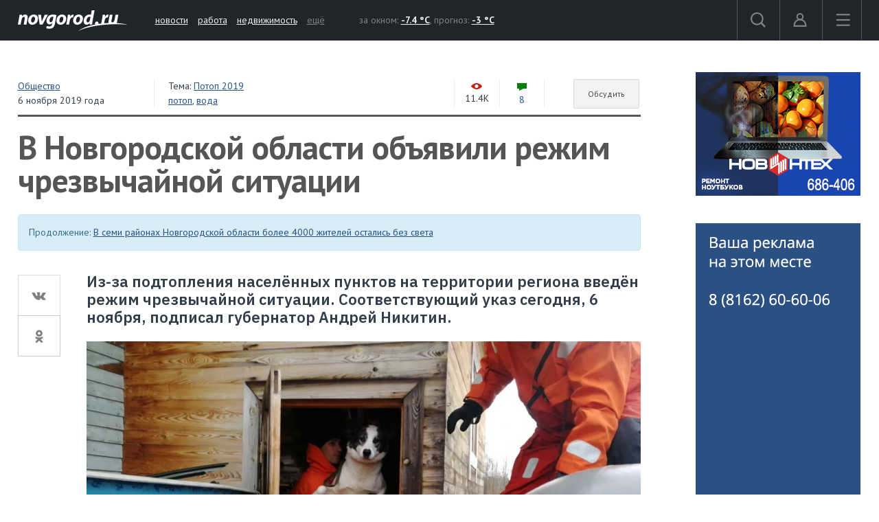

--- FILE ---
content_type: text/html; charset=UTF-8
request_url: https://news.novgorod.ru/news/v-novgorodskoy-oblasti-obyavili-rezhim-chrezvychaynoy-situacii--172431.html
body_size: 11422
content:
<!DOCTYPE html>
<html lang="ru">
<head>

<link rel="preconnect" href="https://i.novgorod.ru/" />
<link rel="preconnect" href="https://s.novgorod.ru/" />
<link rel="preconnect" href="https://informer.yandex.ru" />
<link rel="preconnect" href="https://mc.yandex.ru" />
<link rel="preconnect" href="https://fonts.googleapis.com" />

<title>В Новгородской области объявили режим чрезвычайной ситуации</title>
<meta http-equiv="Content-Type" content="text/html; charset=utf-8" />
<link rel="canonical" href="https://news.novgorod.ru/news/v-novgorodskoy-oblasti-obyavili-rezhim-chrezvychaynoy-situacii--172431.html" />
<link rel="alternate" media="only screen and (max-width: 640px)"  href="https://m.novgorod.ru/news/v-novgorodskoy-oblasti-obyavili-rezhim-chrezvychaynoy-situacii--172431.html" />
<link rel="stylesheet" type="text/css" href="//i.novgorod.ru/design/2015/s-1560254342.css" />
<link rel="stylesheet" href="https://fonts.googleapis.com/css?family=IBM+Plex+Sans:400,400i,600,600i|PT+Sans:400,400i,700,700i&amp;subset=cyrillic" />
<link rel="icon" href="//www.novgorod.ru/favicon.ico" />

<meta http-equiv="Cache-control" content="max-age=0" />
<meta http-equiv="Cache-control" content="no-cache" />
<meta http-equiv="Expires" content="0" />
<meta http-equiv="Expires" content="Tue, 01 Jan 1980 1:00:00 GMT" />
<meta http-equiv="Pragma" content="no-cache" />

<meta name="theme-color" content="#2b5083" />

<link rel="apple-touch-icon" href="https://www.novgorod.ru/touch-icon-iphone.png" />
<link rel="apple-touch-icon" sizes="76x76" href="https://www.novgorod.ru/touch-icon-ipad.png" />
<link rel="apple-touch-icon" sizes="120x120" href="https://www.novgorod.ru/touch-icon-iphone-retina.png" />
<link rel="apple-touch-icon" sizes="152x152" href="https://www.novgorod.ru/touch-icon-ipad-retina.png" />

<link rel="alternate" type="application/rss+xml" title="Новости Великого Новгорода и Новгородской области" href="https://news.novgorod.ru/news/rss" />
<link rel="alternate" type="application/rss+xml" title="Курс валют в банках Великого Новгорода" href="https://www.novgorod.ru/currency/rss.xml" />

<link rel="manifest" href="https://news.novgorod.ru/manifest.json" />

<meta property="telegram:channel" content="@novgorodru" />

<meta name="description" content="Из-за подтопления населённых пунктов на территории региона введён режим чрезвычайной ситуации. Соответствующий указ сегодня, 6 ноября, подписал губернатор Андрей Никитин." />
<meta name="keywords" content="потоп,вода, Великий Новгород, Новгородская область" />

<meta property="og:title" content="В Новгородской области объявили режим чрезвычайной ситуации" />
<meta property="og:description" content="Из-за подтопления населённых пунктов на территории региона введён режим чрезвычайной ситуации. Соответствующий указ сегодня, 6 ноября, подписал губернатор Андрей Никитин." />
<meta property="og:url" content="https://news.novgorod.ru/news/v-novgorodskoy-oblasti-obyavili-rezhim-chrezvychaynoy-situacii--172431.html" />
<meta property="og:type" content="article" />
<meta property="og:image" content="https://news.novgorod.ru/og-172431-e527e6b710b843123278af4c5ad32791.jpg" />
<meta property="og:image:width" content="1200" />
<meta property="og:image:height" content="539" />
<meta property="og:site_name" content="Новгород.ру" />
<script type="text/javascript" src="//i.novgorod.ru/design/2015/min-1647935564.js"></script>
<script type="text/javascript" src="//i.novgorod.ru/design/2015/2025.js"></script>
<link rel="amphtml" href="https://m.novgorod.ru/news/amp-172431.html" />
<meta property="article:published_time" content="2019-11-06T17:16:17+03:00" />
<script type="application/ld+json">{"@context":"http:\/\/schema.org","@type":"NewsArticle","publisher":{"@type":"Organization","name":"Novgorod.ru","logo":{"@type":"ImageObject","url":"https:\/\/i.novgorod.ru\/logo-amp.png"}},"mainEntityOfPage":{"@type":"WebPage","@id":"https:\/\/news.novgorod.ru\/news\/v-novgorodskoy-oblasti-obyavili-rezhim-chrezvychaynoy-situacii--172431.html"},"author":{"@type":"Organization","name":"Novgorod.ru"},"headline":"\u0412 \u041d\u043e\u0432\u0433\u043e\u0440\u043e\u0434\u0441\u043a\u043e\u0439 \u043e\u0431\u043b\u0430\u0441\u0442\u0438 \u043e\u0431\u044a\u044f\u0432\u0438\u043b\u0438 \u0440\u0435\u0436\u0438\u043c \u0447\u0440\u0435\u0437\u0432\u044b\u0447\u0430\u0439\u043d\u043e\u0439 \u0441\u0438\u0442\u0443\u0430\u0446\u0438\u0438","datePublished":"2019-11-06T14:16:17+00:00","dateModified":"-001-11-29T21:29:43+00:00","description":"\u0418\u0437-\u0437\u0430 \u043f\u043e\u0434\u0442\u043e\u043f\u043b\u0435\u043d\u0438\u044f \u043d\u0430\u0441\u0435\u043b\u0451\u043d\u043d\u044b\u0445 \u043f\u0443\u043d\u043a\u0442\u043e\u0432 \u043d\u0430 \u0442\u0435\u0440\u0440\u0438\u0442\u043e\u0440\u0438\u0438 \u0440\u0435\u0433\u0438\u043e\u043d\u0430 \u0432\u0432\u0435\u0434\u0451\u043d \u0440\u0435\u0436\u0438\u043c \u0447\u0440\u0435\u0437\u0432\u044b\u0447\u0430\u0439\u043d\u043e\u0439 \u0441\u0438\u0442\u0443\u0430\u0446\u0438\u0438. \u0421\u043e\u043e\u0442\u0432\u0435\u0442\u0441\u0442\u0432\u0443\u044e\u0449\u0438\u0439 \u0443\u043a\u0430\u0437 \u0441\u0435\u0433\u043e\u0434\u043d\u044f, 6 \u043d\u043e\u044f\u0431\u0440\u044f, \u043f\u043e\u0434\u043f\u0438\u0441\u0430\u043b \u0433\u0443\u0431\u0435\u0440\u043d\u0430\u0442\u043e\u0440 \u0410\u043d\u0434\u0440\u0435\u0439 \u041d\u0438\u043a\u0438\u0442\u0438\u043d. ","image":["https:\/\/i.novgorod.ru\/news\/images\/40\/60\/956040\/big_956040.jpg","https:\/\/news.novgorod.ru\/og-172431-e527e6b710b843123278af4c5ad32791.jpg"]}</script>
</head>

<body >
<div class="resp-mobile-header"><a href="//m.novgorod.ru/" class="logo"></a></div>


<div id="scrollToTop" class="scroll-to-top" style="display:none;"><span class="scroll-to-top-but">наверх</span></div>

<!--noindex-->
<div class="bigb-nobanner"></div><!--/noindex-->


<div id="login_form_container"></div>
<div id="nov2018-menu-c"></div>

<nav id="nov_menu_root">
	<nav class="root nov2018-m">

		<nav class="nov2018-m-l">
			<a href="//www.novgorod.ru/"><img src="https://i.novgorod.ru/m/logo-white.svg" style="height:30px;width:160px;" id="logo" alt="Великий Новгород - интернет портал города и региона" title="Великий Новгород - интернет портал города и региона" /></a>		</nav>

		<nav class="nov2018-smn">
			<a href="https://news.novgorod.ru/">новости</a>
			<a href="https://job.novgorod.ru/">работа</a>
			<a href="https://realty.novgorod.ru/">недвижимость</a>
			<a href="#" class="nov2018-button" data-action="menu">ещё</a>
		</nav>

		<nav class="nov2018-m-n">
			<nav class="nov2018-m-w">
				за окном: <a href="//www.novgorod.ru/weather/" title="Погода в Великом Новгороде"><strong>-7.4 °C</strong></a>, 
				прогноз: <a href="//www.novgorod.ru/meteo/" title="Сегодня днем"><strong>-3 °C</strong></a>
			</nav>
		</nav>

		<nav style="float:right">
			<a href="#" class="nov2018-button" data-action="search" id="nov2018-button-search">
				<svg viewbox="0 0 1e3 1e3">
					<path d="m1e3 920-235-236c55-70 85-161 85-256 0-236-190-427-425-427s-425 186-425 422 190 427 425 427c95 0 185-35 255-85l235 236zm-900-497c0-181 145-327 325-327s325 146 325 327-145 327-325 327-325-146-325-327z" stroke-width="50"/>
				</svg>
			</a>


			<a href="//forum.novgorod.ru/my/" class="nov2018-button" data-action="login" id="novgorodru_login_link" >
				<svg viewbox="0 0 20 21">
					<path d="m0 18a9 9 0 0 1 18 0m-16 0a7 7 0 0 1 14 0m-16 0h18v2h-18z"/><path d="m9 1a5 5 0 1 1-5 5 5 5 0 0 1 5-5zm0 2a3 3 0 1 1-3 3 3 3 0 0 1 3-3z"/>
				</svg>
			</a>
			
			<a href="#" class="nov2018-button nov2018-button-last" data-action="menu">
				<svg viewbox="0 0 1e3 1e3">
					<rect x="40" y="100" width="900" height="100" stroke-width="49"/><rect x="40" y="450" width="900" height="100" stroke-width="49"/><rect x="40" y="800" width="900" height="100" stroke-width="49"/>
				</svg>
			</a>
		</nav>

<script>
$('.tooltiptext>.button').click(function() {
	$.ajax({type: "GET", url: '//www.novgorod.ru/design/2015/ajax-disable-hint.php', xhrFields: {withCredentials: true}});

	$('.tooltiptext').hide();
	return false;
	});

</script>

<style>
/* Tooltip text */
.tooltiptext .button {margin-top:10px;font-size:13px;}
.tooltiptext {
    width: 250px;
	margin-left:-250px;
	margin-top:5px;
    background-color: #BE2618;
    color: #fff;
    text-align: left;
    padding: 15px;
    border-radius: 6px;
	font-size:13px;
	line-height:120%;
 
    /* Position the tooltip text - see examples below! */
    position: absolute;
    z-index: 9998;
	border:solid 2px white;
}

.tooltiptext::before {
    content: "";
    position: absolute;
    top:-11px;
    left:253px;
    border-width: 6px 6px 6px 6px;
    border-style: solid;
    border-color: transparent transparent #BE2618 transparent;
    z-index: 9998;
}

</style>

		<nav class="nov2018-m-s">

			<form action="//www.novgorod.ru/search/" accept-charset="utf-8" method="get">
				<input type="text" name="q" id="search_form_field" autocomplete="off" />
				<input type="hidden" name="group" value="1" />
			</form>

			<div id="nov_search_containter" class="content" style="display:none;"></div>
		</nav>

<script>

$('#login_form_container').NovgorodLoginForm('https%3A%2F%2Fnews.novgorod.ru%2Fnews%2Fv-novgorodskoy-oblasti-obyavili-rezhim-chrezvychaynoy-situacii--172431.html');

$('.nov2018-button').click(function() {

	switch ($(this).data('action')) {
		case "search":
/*			$('.nov2018-m-a').hide();
			$('#nov2018-button-search').hide();
			$('.nov2018-m-s').show();
			$('.nov2018-m-s input[type=text]').focus();
*/

			return false;
		case "menu":
			$('#nov2018-m-loading').AppendAjaxProgress();
			$('#nov2018-menu-c').load('//www.novgorod.ru/design/2015/ajax_menu.php', function() {
				$(document).RemoveAjaxProgress();
				$('#nov2018-menu').show();
				$('body').css('overflow', 'hidden');
				});
			return false;
		}
	});


var suggest_loaded=false;

$('#search_form_field').click(function() {$(this).keyup();});

$('#search_form_field').focus(function() {

	if (!suggest_loaded) {
		suggest_loaded=true;
		$.getScript("//www.novgorod.ru/search/suggest.js");
		}
	$(this).keyup();
	});

$('#search_form_field').blur(function() {
	setTimeout(function() {
		$('#nov_search_containter').hide(300);
		},300);
	});

$('#search_form_field').on('keyup',function(evt) {
	if (evt.keyCode == 27) {
		$('.nov2018-m-a').show();
		$('#nov2018-button-search').show();
		$('.nov2018-m-s').hide();
    	}
	});



</script>

		
		<nav id="nov2018-m-loading"></nav>


			<div style="clear:both;"></div>
	</nav>


<!--
			</div>
			<div style="clear:both;"></div>

		</div>

	</div>
-->


</nav>


<main id="body">
	<div class="tbody">

	<div class="root-layout-40-row-0"><div class="root root-table"><div class="row row-table row-layout-40">
<div class="tb tb_0_0 w-100p-240px tb_first"><div class="tbw_0_0"><div id="block-containter-516" class="block-containter block-mobile"><div class="block_empty">
	<div class="content" style="padding:0px;">
<article id="news-172431" class="news-body content">

<div class="row news-header"><div class="col-xs-3 news-header-1"><div class="news-header-category"><a class="theme" href="/category/society/">Общество</a>
</div><div class="news-header-date"><time datetime="2019-11-06T17:16:17+03:00">6 ноября 2019 года</time>
</div></div><div class="col-xs-5 news-header-2"><div>Тема: <a href="/theme/%D0%9F%D0%BE%D1%82%D0%BE%D0%BF+2019/">Потоп 2019</a> &nbsp; &nbsp;</div><div class="news-header-tags">
<a href="/tags/%D0%BF%D0%BE%D1%82%D0%BE%D0%BF/">потоп</a>, <a href="/tags/%D0%B2%D0%BE%D0%B4%D0%B0/">вода</a></div>
</div><div class="col-xs-1 news-header-3" title=""><div><svg class="news-views-hot" viewBox="0 0 16 9"><path d="M8 0C4 0 0 3.6 0 4.5S4 9 8 9c5 0 8-3.6 8-4.5S12 0 8 0zm0 7C6.3 7 5.5 6 5.5 4.5S6.3 2 8 2s2.5 1 2.5 2.5S9.7 7 8 7z"></path></svg><span>11.4K</span></div></div><div class="col-xs-1 news-header-4"><a href="/news/comments/172431/"><svg class="news-comments-normal" viewBox="0 0 14 11"><path d="M0 0h14v8H0zM3 11V8h6z"></path></svg><span>8</span></a></div><div class="col-xs-2 news-header-5"><a class="button" href="/news/comments/172431/">Обсудить</a></div></div><header><h1>В Новгородской области объявили режим чрезвычайной ситуации</h1></header>

                                                                                         
<div class="alert alert-info" style="margin-top:10px;">
Продолжение: <a href="//news.novgorod.ru/news/v-semi-rayonakh-novgorodskoy-oblasti-bolee-4000-zhiteley-ostalis-bez-sveta--172433.html">В семи районах Новгородской области более 4000 жителей остались без света</a>
</div>
<div class="news-social-col">

<div class="news-social">
<div class="news-social-col-sticky">
<ul>
	<li>
		<a href="//vk.com/share.php?url=https://news.novgorod.ru/news/v-novgorodskoy-oblasti-obyavili-rezhim-chrezvychaynoy-situacii--172431.html"><svg viewBox="0 0 48 48"><path d="M22.647 35.647h2.4a2.027 2.027 0 0 0 1.095-.48 1.76 1.76 0 0 0 .33-1.054s-.047-3.224 1.447-3.7c1.472-.468 3.363 3.116 5.368 4.494a3.8 3.8 0 0 0 2.668.814l5.36-.074s2.8-.173 1.474-2.38c-.11-.18-.775-1.634-3.986-4.62-3.36-3.123-2.91-2.618 1.138-8.022 2.465-3.29 3.45-5.3 3.143-6.16-.293-.82-2.107-.6-2.107-.6l-6.035.036a1.368 1.368 0 0 0-.78.138 1.685 1.685 0 0 0-.532.648A35.085 35.085 0 0 1 31.4 19.4c-2.687 4.57-3.762 4.812-4.2 4.528-1.022-.66-.767-2.657-.767-4.075 0-4.43.67-6.276-1.306-6.754a10.3 10.3 0 0 0-2.817-.28c-2.154-.023-3.976.005-5.008.512-.687.337-1.216 1.087-.893 1.13a2.707 2.707 0 0 1 1.78.9 5.84 5.84 0 0 1 .6 2.735s.355 5.214-.83 5.86c-.813.445-1.93-.462-4.325-4.608a38.6 38.6 0 0 1-2.154-4.473 1.8 1.8 0 0 0-.5-.674 2.49 2.49 0 0 0-.926-.375l-5.735.038a1.954 1.954 0 0 0-1.178.4 1.253 1.253 0 0 0-.022 1.023S7.607 25.8 12.69 31.1a13.76 13.76 0 0 0 9.956 4.542z"></path></svg></a>
	</li>
	<li>
		<a href="//www.odnoklassniki.ru/dk?st.cmd=addShare&amp;st.s=1&amp;st._surl=https://news.novgorod.ru/news/v-novgorodskoy-oblasti-obyavili-rezhim-chrezvychaynoy-situacii--172431.html"><svg viewBox="0 0 48 48"><path d="M24.01 24.1a9.686 9.686 0 0 0 9.806-9.54 9.81 9.81 0 0 0-19.614 0 9.687 9.687 0 0 0 9.807 9.54zm0-13.493a3.952 3.952 0 1 1-4.062 3.952 4.01 4.01 0 0 1 4.06-3.96zm3.967 21.278a18.652 18.652 0 0 0 5.695-2.3 2.753 2.753 0 0 0 .9-3.856 2.918 2.918 0 0 0-3.962-.88 12.743 12.743 0 0 1-13.2 0 2.916 2.916 0 0 0-3.96.88 2.752 2.752 0 0 0 .9 3.855 18.68 18.68 0 0 0 5.694 2.3L14.56 37.22a2.744 2.744 0 0 0 0 3.955 2.93 2.93 0 0 0 4.065 0l5.386-5.243 5.39 5.238a2.928 2.928 0 0 0 4.062 0 2.74 2.74 0 0 0 0-3.954z"></path></svg></a>
	</li>
</ul>
</div>
</div>

<div class="clearfix"></div>
</div>

<div class="news-text-col"><div id="news-before-172431"></div>

<div class="news-lead"><p>Из-за подтопления населённых пунктов на территории региона введён режим чрезвычайной ситуации. Соответствующий указ сегодня, 6 ноября, подписал губернатор Андрей Никитин.</p> </div><figure><a href="https://i.novgorod.ru/news/images/40/60/956040/big_956040.webp" class="bfs" data-bfs="newsphotos"><img src="https://i.novgorod.ru/news/images/40/60/956040/average_956040.webp" data-width="1280" data-height="720" class="centered_autoresize" alt="© Пресс-служба ГУ МЧС по Новгородской области"></a><figcaption>© Пресс-служба ГУ МЧС по Новгородской области</figcaption></figure> <p>Дома и приусадебные участки подтопило в 32 населённых пунктах Боровичского, Валдайского, Демянского, Хвойнинского, Маловишерского, Крестецкого, Марёвского, Парфинского и Старорусского районов. Ранее <a href="//news.novgorod.ru/news/novgorodskiy-potop-spisok-uchastkov-dorog-zakrytykh-dlya-proezda--172424.html">«Новгородавтодор» уведомил о закрытии движения по участкам 16 дорог</a>.</p>
<p class="quote">— Вода уже спадает, и есть надежда, что мы справимся в кратчайшие сроки. По прогнозам синоптиков, ожидается снижение температуры воздуха, — сообщил <strong>заместитель руководителя администрации губернатора Новгородской области Игорь Верходанов</strong>, — В населенных пунктах сейчас работают сотрудники МЧС, других служб, представители правительства области и администраций районов. Организуется доставка питания для жителей, необходимого для просушки домов оборудования. Сил и средств для ликвидации последствий хватает. Пострадавшие, после оценки ущерба их имуществу, получат компенсацию.</p>
<p>По данным «Новгородавтодора», в регионе удалось ликвидировать размывы на семи из 32 участков дорог. Региональное управление Роспотребнадзора организует мониторинг состояния питьевого водоснабжения в зоне чрезвычайной ситуации.</p>
<p>Кроме того, в регионе создан оперативный штаб, который постоянно мониторит ситуацию. К восстановительным работам привлечены сотни специалистов и десятки единиц техники.</p></div>

</article><span id="news-article-end"></span>

<script>
var news_is_read=false;
$(window).on('resize scroll load', function() {
	if ($('#news-article-end').isInViewport()) {
		if (!news_is_read) {
			$.getJSON('//news.novgorod.ru/ajax-read.php?id_news=172431&type=desktop', function( data ) {
				});
			news_is_read=true;
			}
		}
	});

$('.main-image').click(function() {
	$('.bfs')[0].click();
	return false;
	});
</script>
<div style="clear:both;"></div><!--noindex-->
<div style="margin-top:10px;">
<div class="news-social-col"></div>
<div class="news-text-col" style="font-size:14px;">

	<!--BETWEEN SSP CODE V3.0 START--><div id="b_script_2979974" style="position:relative;display:flex;margin-bottom:1em;"><script async src="//cache.betweendigital.com/sections/2/2979974.js"></script></div><!--BETWEEN SSP END-->

	<div><a target="_blank" href="//news.google.com/publications/CAAqLAgKIiZDQklTRmdnTWFoSUtFRzVsZDNNdWJtOTJaMjl5YjJRdWNuVW9BQVAB?hl=ru-RU&amp;gl=RU&amp;ceid=RU:ru"><svg style="width:16px;height:16px;display:inline-block;margin-top:-3px;margin-right:7px;vertical-align:middle;" viewBox="0 0 48 48"><defs><path id="a" d="M44.5 20H24v8.5h11.8C34.7 33.9 30.1 37 24 37c-7.2 0-13-5.8-13-13s5.8-13 13-13c3.1 0 5.9 1.1 8.1 2.9l6.4-6.4C34.6 4.1 29.6 2 24 2 11.8 2 2 11.8 2 24s9.8 22 22 22c11 0 21-8 21-22 0-1.3-.2-2.7-.5-4z"/></defs><clipPath id="b"><use xlink:href="#a" overflow="visible"/></clipPath><path clip-path="url(#b)" fill="#FBBC05" d="M0 37V11l17 13z"/><path clip-path="url(#b)" fill="#EA4335" d="M0 11l17 13 7-6.1L48 14V0H0z"/><path clip-path="url(#b)" fill="#34A853" d="M0 37l30-23 7.9 1L48 0v48H0z"/><path clip-path="url(#b)" fill="#4285F4" d="M48 48L17 24l-4-3 35-10z"/></svg>Читайте «Новгород.ру» в Google</a></div>
	<div style="margin-top:8px;"><a target="_blank" href="//www.novgorod.ru/ej/s/?news.yandex.ru%2Findex.html%3Ffrom%3Drubric%26favid%3D14058"><img style="width:16px;height:16px;display:inline-block;margin-top:5px;margin-right:7px;vertical-align:middle;" src="[data-uri]" />Читайте «Новгород.ру» в Яндекс.Новостях</a></div>
	<div style="margin-top:8px;"><a target="_blank" href="//www.novgorod.ru/ej/s/?zen.yandex.ru%2Fnovgorodru%3Fclid%3D300%26country_code%3Dru%26token%3D%26from_page%3D"><svg style="width:16px;height:16px;display:inline-block;margin-top:-3px;margin-right:7px;vertical-align:middle;"  viewBox="0 0 871 871"><g><ellipse cx="435.06" cy="436.14" rx="433.44" ry="432.95" fill="#f00"/><path d="m283 147.37 113.53 43.904 186.26-162.76-22.174-7.0956-28.383-7.5391-28.826-5.7652-26.609-3.5478-15.078-1.3304z" fill="#d00000"/><path d="m282.56 249.81 304.23 118.85 1.3305-101.56-191.58-75.835-113.53-43.904z" fill="#fff"/><path d="m393.87 530.09 192.91-161.43-109.54-42.574-194.69 161.43z" fill="#ffb2b2"/><path d="m587.67 707.93-109.54-43.017-195.57-74.948v-102.44l111.31 42.574 194.24 76.278z" fill="#fff"/><path d="m277.68 839.64 200.9-174.73 109.1 43.017-194.24 159.21-23.061-2.6609-24.835-4.4348-27.052-6.2087-20.4-6.2087z" fill="#d00000"/></g></svg>Читайте «Новгород.ру» в Яндекс.Дзен</a></div>

<!--/noindex-->
</div>
</div>
<div class="clearfix"></div>
</div>

	
</div>
</div></div>
<div class="clearfix"></div>
</div>
<div class="tb tb_1_0 w-240px tb_last"><div class="tbw_1_0"><div id="block-containter-10340" class="block-containter"><div class="block_empty">
	
<div><a href="https://www.novgorod.ru/ej/?novintex.ru/remont-noutbukov/" target="_blank" rel="noopener"><img src="//i.novgorod.ru/www/images/11/27/2711.png" alt="" /></a></div>
	
</div>
</div><!--noindex--><div id="block-containter-807" class="block-containter"><div class="block_empty">
	<div class="banner-240x400-1"><style>
#yandex_rtb_R-A-233503-1>yatag {background-color:white;}
</style>

<div style="width:240px;height:400px;" class="banner-240x400-1-c">
<!-- Yandex.RTB R-A-233503-1 -->
<div id="yandex_rtb_R-A-233503-1"></div>
<script type="text/javascript">
    (function(w, d, n, s, t) {
        w[n] = w[n] || [];
        w[n].push(function() {
            Ya.Context.AdvManager.render({
                blockId: "R-A-233503-1",
                renderTo: "yandex_rtb_R-A-233503-1",
                horizontalAlign: false,
                async: true
            });
        });
        t = d.getElementsByTagName("script")[0];
        s = d.createElement("script");
        s.type = "text/javascript";
        s.src = "//an.yandex.ru/system/context.js";
        s.async = true;
        t.parentNode.insertBefore(s, t);
    })(this, this.document, "yandexContextAsyncCallbacks");
</script>
</div>

<script>
$(window).load(function() {
	$('.banner-240x400-1-c').css('background','#2b5083 no-repeat 20px 20px').css('background-image','url(https://i.novgorod.ru/bbg.png)');
	});
</script>

<div style="text-align:right;margin-bottom:5px;"><a href="//www.novgorod.ru/read/advert/banners/" style="font-size:11px;color:#808080;text-decoration:none;" target="_blank">реклама на сайте</a></div>
</div>
	
</div>
</div><!--/noindex--></div>
<div class="clearfix"></div>
</div>
</div></div></div>
<div class="root-layout-40-row-1"><div class="root root-table"><div class="row row-table row-layout-40">
<div class="tb tb_0_1 w-100p tb_last tb_first"><div class="tbw_0_1"><div id="block-containter-10330" class="block-containter"><div class="block_empty">
	<div class="similar" id="main-similar"></div><div class="clearfix"></div>
<script>
NovgorodRuNewsLoadSimilar2(0, 'main-similar', 3, 5);
</script>

	
</div>
</div></div>
<div class="clearfix"></div>
</div>
</div></div></div>
	</div>
</main>

<!--noindex-->
<footer class="novgorodru-footer"><div class="root">

	<div class="footer1">

		<p>© «<a href="//www.novgorod.ru/">Новгород.ру</a>», 1997-2026.<br />
		Великий Новгород, ул. Нехинская, д.8, тел. (8162) 60-60-06</p>
		<p>Републикация текстов, фотографий и другой информации разрешена только с письменного разрешения авторов.</p>
		<p>Материалы, помеченные значком <img src="//i.novgorod.ru/advlogo.png" style="margin:0 2px 0 0;width:11px;height:13px;border:0;" alt="" />, публикуются на правах рекламы.</p>
<p><a href="//www.novgorod.ru/read/news/licence/" target="_blank">Свидетельство о регистрации СМИ Эл № ФС77-42458 от 27 октября 2010 года</a></p>
		<a href="https://metrika.yandex.ru/stat/?id=32708245&amp;from=informer" target="_blank" rel="nofollow"><img src="https://informer.yandex.ru/informer/32708245/3_0_F8F8F3FF_F8F8F3FF_0_uniques" style="width:88px; height:31px; border:0;" alt="" /></a>



<!-- Yandex.Metrika counter -->
<script type="text/javascript" >
    (function (d, w, c) {
        (w[c] = w[c] || []).push(function() {
            try {
                w.yaCounter32708245 = new Ya.Metrika2({
                    id:32708245,
                    clickmap:true,
                    trackLinks:true,
                    accurateTrackBounce:true
                });

                w.yaCounter51025637 = new Ya.Metrika2({
                    id:51025637,
                    clickmap:false,
                    trackLinks:false,
                    accurateTrackBounce:true
                });

            } catch(e) { }
        });

        var n = d.getElementsByTagName("script")[0],
            s = d.createElement("script"),
            f = function () { n.parentNode.insertBefore(s, n); };
        s.type = "text/javascript";
        s.async = true;
        s.src = "https://mc.yandex.ru/metrika/tag.js";

        if (w.opera == "[object Opera]") {
            d.addEventListener("DOMContentLoaded", f, false);
        } else { f(); }
    })(document, window, "yandex_metrika_callbacks2");
</script>
<noscript><div><img src="https://mc.yandex.ru/watch/32708245" style="position:absolute; left:-9999px;" alt="" /><img src="https://mc.yandex.ru/watch/51025637" style="position:absolute; left:-9999px;" alt="" /></div></noscript>
<!-- /Yandex.Metrika counter -->



	</div>
	<div class="footer2">

		<ul>
			<li><a href="//www.novgorod.ru/contacts/">контакты</a></li>
			<li><a href="//www.novgorod.ru/read/advert/">размещение рекламы</a></li>
			<li><a href="//www.novgorod.ru/social/fcm/" style="display:none;" id="fcm-link-bottom">уведомления</a></li>
			<li><a href="//www.novgorod.ru/read/advert/privacy-policy/">политика конфиденциальности</a></li>
		</ul>
		<p>Настоящий ресурс может содержать материалы 16+.</p>
		<p>Нашли ошибку? Выделите ее  и нажмите Ctrl+Enter.</p>
	</div>


	<div class="clearfix"></div>

<script type="text/javascript">

if (checkFirebaseSupport()) $('#fcm-link-bottom').show();

var nrscrollisvisible=false;
$(document).ready(function() {
	$(".fancy").BSImagePreview({
		attr:'rel',
		title: 'title',
		onShow: function () {
			if (nrscrollisvisible) $('#scrollToTop').hide();
			},
		onHide: function () {
			if (nrscrollisvisible) $('#scrollToTop').show();
			},
		});
	$(".bfs").BSImagePreview({
		attr:'data-bfs',
		title: 'title',
		onShow: function () {
			if (nrscrollisvisible) $('#scrollToTop').hide();
			},
		onHide: function () {
			if (nrscrollisvisible) $('#scrollToTop').show();
			},
		});


	$(window).scroll(function () {
		if ($(window).width()>1438) {
			if ($(this).scrollTop() > 250) {$('#scrollToTop').fadeIn();nrscrollisvisible=true;} else {$('#scrollToTop').fadeOut();nrscrollisvisible=false;}
			}
		else {$('#scrollToTop').fadeOut();nrscrollisvisible=false;}
		});

	$('#scrollToTop').click(function () {$('body,html').animate({scrollTop: 0}, 400); return false;});

	});

if ('serviceWorker' in navigator) {window.addEventListener('load', function() {navigator.serviceWorker.register('https://news.novgorod.ru/sw.js').then(function(registration) {}).catch(function(err) {});});}
var FCMConfig={autosubscribe: true};window.setTimeout(function() {if (checkFirebaseSupport()) {$.getScript('/social/fcm/main.min.js');}}, 500);


</script>

</div>
</footer>

<!--/noindex-->


<!-- VK authority VK3043 -->

</body>
</html>

--- FILE ---
content_type: text/html; charset=UTF-8
request_url: https://news.novgorod.ru/similar-0.json
body_size: 2146
content:
{"0":{"title":"\u00ab\u0422\u041d\u0421 \u044d\u043d\u0435\u0440\u0433\u043e \u0412\u0435\u043b\u0438\u043a\u0438\u0439 \u041d\u043e\u0432\u0433\u043e\u0440\u043e\u0434\u00bb \u0438\u043d\u0444\u043e\u0440\u043c\u0438\u0440\u0443\u0435\u0442 \u043e\u0431 \u0438\u0437\u043c\u0435\u043d\u0435\u043d\u0438\u0438 \u0442\u0430\u0440\u0438\u0444\u043e\u0432 \u043d\u0430 \u044d\u043b\u0435\u043a\u0442\u0440\u043e\u044d\u043d\u0435\u0440\u0433\u0438\u044e ","date":"16:50 13.01.2026","url":"https:\/\/news.novgorod.ru\/news\/tns-energo-velikiy-novgorod-informiruet-ob-izmenenii-tarifov-na-elektroenergiyu---206820.html?utm_campaign=news-similar","image":""},"5":{"title":"12,9 \u0442\u044b\u0441\u044f\u0447 \u0437\u0440\u0438\u0442\u0435\u043b\u0435\u0439 \u0441\u043e\u0431\u0440\u0430\u043b \u043f\u043e\u0435\u0437\u0434 \u0414\u0435\u0434\u0430 \u041c\u043e\u0440\u043e\u0437\u0430 \u0432 \u0412\u0435\u043b\u0438\u043a\u043e\u043c \u041d\u043e\u0432\u0433\u043e\u0440\u043e\u0434\u0435 ","date":"12:00 12.01.2026","url":"https:\/\/news.novgorod.ru\/news\/129-tysyach-zriteley-sobral-poezd-deda-moroza-v-velikom-novgorode---206784.html?utm_campaign=news-similar","image":"https:\/\/i.novgorod.ru\/news\/images\/55\/55\/975555\/small_975555.jpg"},"10":{"title":"\u041a\u043e\u043b\u043c\u043e\u0432\u0441\u043a\u0438\u0439 \u043c\u043e\u0441\u0442 \u0432 \u0412\u0435\u043b\u0438\u043a\u043e\u043c \u041d\u043e\u0432\u0433\u043e\u0440\u043e\u0434\u0435 \u0432\u0440\u0435\u043c\u0435\u043d\u043d\u043e \u043f\u0435\u0440\u0435\u043a\u0440\u043e\u044e\u0442","date":"18:00 12.01.2026","url":"https:\/\/news.novgorod.ru\/news\/kolmovskiy-most-v-velikom-novgorode-vremenno-perekroyut--206798.html?utm_campaign=news-similar","image":""},"15":{"title":"\u0420\u0435\u0439\u0442\u0438\u043d\u0433 \u0441\u0430\u043c\u044b\u0445 \u043f\u043e\u043f\u0443\u043b\u044f\u0440\u043d\u044b\u0445 \u0438\u043c\u0451\u043d \u0434\u043b\u044f \u043d\u043e\u0432\u043e\u0440\u043e\u0436\u0434\u0451\u043d\u043d\u044b\u0445 \u0441\u043e\u0441\u0442\u0430\u0432\u0438\u043b\u0438 \u0432 \u041d\u043e\u0432\u0433\u043e\u0440\u043e\u0434\u0441\u043a\u043e\u0439 \u043e\u0431\u043b\u0430\u0441\u0442\u0438 ","date":"16:30 12.01.2026","url":"https:\/\/news.novgorod.ru\/news\/reyting-samykh-populyarnykh-imn-dlya-novorozhdnnykh-sostavili-v-novgorodskoy-oblasti---206795.html?utm_campaign=news-similar","image":""},"20":{"title":"\u0428\u043a\u043e\u043b\u0430 \u211631 \u0432 \u0412\u0435\u043b\u0438\u043a\u043e\u043c \u041d\u043e\u0432\u0433\u043e\u0440\u043e\u0434\u0435 \u0432\u043e\u0437\u043e\u0431\u043d\u043e\u0432\u0438\u043b\u0430 \u0440\u0430\u0431\u043e\u0442\u0443 \u043f\u043e\u0441\u043b\u0435 \u043a\u0430\u043f\u0440\u0435\u043c\u043e\u043d\u0442\u0430","date":"14:30 14.01.2026","url":"https:\/\/news.novgorod.ru\/news\/shkola-31-v-velikom-novgorode-vozobnovila-rabotu-posle-kapremonta--206830.html?utm_campaign=news-similar","image":"https:\/\/i.novgorod.ru\/news\/images\/69\/55\/975569\/small_975569.jpg"},"25":{"title":"\u0412 \u041d\u043e\u0432\u0433\u043e\u0440\u043e\u0434\u0441\u043a\u043e\u0439 \u043e\u0431\u043b\u0430\u0441\u0442\u0438 \u0441\u043d\u0438\u0437\u0438\u0442\u0441\u044f \u0441\u0442\u043e\u0438\u043c\u043e\u0441\u0442\u044c \u044d\u043b\u0435\u043a\u0442\u0440\u043e\u044d\u043d\u0435\u0440\u0433\u0438\u0438 \u0434\u043b\u044f \u0431\u0438\u0437\u043d\u0435\u0441\u0430","date":"17:30 12.01.2026","url":"https:\/\/news.novgorod.ru\/news\/v-novgorodskoy-oblasti-snizitsya-stoimost-elektroenergii-dlya-biznesa--206799.html?utm_campaign=news-similar","image":""},"30":{"title":"\u0412 \u0412\u0435\u043b\u0438\u043a\u043e\u043c \u041d\u043e\u0432\u0433\u043e\u0440\u043e\u0434\u0435 \u0430\u0432\u0442\u043e\u0431\u0443\u0441 \u0432\u0440\u0435\u0437\u0430\u043b\u0441\u044f \u0432 \u0437\u0434\u0430\u043d\u0438\u0435\n","date":"10:14 17.01.2026","url":"https:\/\/news.novgorod.ru\/news\/v-velikom-novgorode-avtobus-vrezalsya-v-zdanie---206875.html?utm_campaign=news-similar","image":"https:\/\/i.novgorod.ru\/news\/images\/88\/55\/975588\/small_975588.jpg"},"35":{"title":"\u0412 \u041c\u0430\u043b\u043e\u0432\u0438\u0448\u0435\u0440\u0441\u043a\u043e\u043c \u043e\u043a\u0440\u0443\u0433\u0435 \u0440\u0435\u0430\u043b\u0438\u0437\u0443\u044e\u0442 \u043f\u044f\u0442\u044c \u0438\u043d\u0432\u0435\u0441\u0442\u043f\u0440\u043e\u0435\u043a\u0442\u043e\u0432","date":"14:30 12.01.2026","url":"https:\/\/news.novgorod.ru\/news\/v-malovisherskom-okruge-realizuyut-pyat-investproektov--206788.html?utm_campaign=news-similar","image":""},"40":{"title":"\u0412 \u0432\u044b\u0445\u043e\u0434\u043d\u044b\u0435 \u043d\u043e\u0432\u0433\u043e\u0440\u043e\u0434\u0446\u0435\u0432 \u043e\u0436\u0438\u0434\u0430\u0435\u0442 \u0441\u043e\u043b\u043d\u0435\u0447\u043d\u0430\u044f \u0438 \u043c\u043e\u0440\u043e\u0437\u043d\u0430\u044f \u043f\u043e\u0433\u043e\u0434\u0430","date":"17:30 16.01.2026","url":"https:\/\/news.novgorod.ru\/news\/v-vykhodnye-novgorodcev-ozhidaet-solnechnaya-i-moroznaya-pogoda--206867.html?utm_campaign=news-similar","image":"https:\/\/i.novgorod.ru\/news\/images\/86\/55\/975586\/small_975586.jpg"},"45":{"title":"\u00ab\u0420\u0435\u0448\u0435\u043d\u0438\u044f \u043e \u0437\u0430\u043a\u0440\u044b\u0442\u0438\u0438 \u0445\u043b\u0435\u0431\u043e\u043a\u043e\u043c\u0431\u0438\u043d\u0430\u0442\u0430 \u043d\u0435\u0442\u00bb: \u0434\u0438\u0440\u0435\u043a\u0442\u043e\u0440 \u041e\u041e\u041e \u00ab\u0421\u0442\u0430\u0440\u043e\u0440\u0443\u0441\u0441\u043a\u0438\u0435 \u043f\u0435\u043a\u0430\u0440\u043d\u0438 \u0438 \u043a\u043e\u043d\u0434\u0438\u0442\u0435\u0440\u0441\u043a\u0438\u0435\u00bb \u043a\u043e\u043c\u043c\u0435\u043d\u0442\u0438\u0440\u0443\u0435\u0442 \u0441\u043b\u0443\u0445\u0438 \u043e \u0441\u0443\u0434\u044c\u0431\u0435 \u043f\u0440\u0435\u0434\u043f\u0440\u0438\u044f\u0442\u0438\u044f","date":"16:30 17.01.2026","url":"https:\/\/news.novgorod.ru\/news\/resheniya-o-zakrytii-khlebokombinata-net-direktor-ooo-starorusskie-pekarni-i-konditerskie-kommentiruet-slukhi-o-sudbe-predpriyatiya--206878.html?utm_campaign=news-similar","image":"https:\/\/i.novgorod.ru\/news\/images\/94\/55\/975594\/small_975594.jpg"},"50":{"title":"\u0412 \u0421\u043e\u043b\u044c\u0446\u0430\u0445 \u0434\u0432\u0435 \u0434\u0435\u0432\u0443\u0448\u043a\u0438 \u043f\u043e\u0433\u0438\u0431\u043b\u0438 \u0432\u043e \u0432\u0440\u0435\u043c\u044f \u043a\u0430\u0442\u0430\u043d\u0438\u044f \u043d\u0430 \u0442\u044e\u0431\u0438\u043d\u0433\u0435\n","date":"11:00 17.01.2026","url":"https:\/\/news.novgorod.ru\/news\/v-solcakh-dve-devushki-pogibli-vo-vremya-kataniya-na-tyubinge---206876.html?utm_campaign=news-similar","image":"https:\/\/i.novgorod.ru\/news\/images\/89\/55\/975589\/small_975589.jpg"},"55":{"title":"\u0412 \u043f\u0440\u043e\u0448\u043b\u043e\u043c \u0433\u043e\u0434\u0443 \u0440\u0435\u0437\u0438\u0434\u0435\u043d\u0442\u0430\u043c\u0438 \u041e\u042d\u0417 \u00ab\u041d\u043e\u0432\u0433\u043e\u0440\u043e\u0434\u0441\u043a\u0430\u044f\u00bb \u0441\u0442\u0430\u043b\u0438 \u0442\u0440\u0438 \u043d\u043e\u0432\u044b\u0445 \u043f\u0440\u0435\u0434\u043f\u0440\u0438\u044f\u0442\u0438\u044f","date":"15:30 12.01.2026","url":"https:\/\/news.novgorod.ru\/news\/v-proshlom-godu-rezidentami-oez-novgorodskaya-stali-tri-novykh-predpriyatiya--206793.html?utm_campaign=news-similar","image":"https:\/\/i.novgorod.ru\/news\/images\/58\/55\/975558\/small_975558.jpg"},"60":{"title":"\u0412 \u043e\u0442\u043d\u043e\u0448\u0435\u043d\u0438\u0438 \u0432\u043e\u0434\u0438\u0442\u0435\u043b\u044f, \u043a\u043e\u0442\u043e\u0440\u044b\u0439 \u0441\u0442\u0430\u043b \u0432\u0438\u043d\u043e\u0432\u043d\u0438\u043a\u043e\u043c \u0433\u0438\u0431\u0435\u043b\u0438 \u0434\u0432\u0443\u0445 \u0434\u0435\u0432\u0443\u0448\u0435\u043a \u0432 \u0421\u043e\u043b\u044c\u0446\u0430\u0445, \u0432\u043e\u0437\u0431\u0443\u0434\u0438\u043b\u0438 \u0443\u0433\u043e\u043b\u043e\u0432\u043d\u043e\u0435 \u0434\u0435\u043b\u043e","date":"17:00 17.01.2026","url":"https:\/\/news.novgorod.ru\/news\/v-otnoshenii-voditelya-kotoryy-stal-vinovnikom-gibeli-dvukh-devushek-v-solcakh-vozbudili-ugolovnoe-delo--206879.html?utm_campaign=news-similar","image":""},"65":{"title":"\u041d\u043e\u0432\u0433\u043e\u0440\u043e\u0434\u0441\u043a\u0430\u044f \u043e\u0431\u043b\u0430\u0441\u0442\u044c \u0432\u043e\u0448\u043b\u0430 \u0432 \u0447\u0438\u0441\u043b\u043e \u0440\u0435\u0433\u0438\u043e\u043d\u043e\u0432, \u0433\u0434\u0435 \u0437\u0430 \u043f\u044f\u0442\u044c \u043b\u0435\u0442 \u0441\u0438\u043b\u044c\u043d\u0435\u0435 \u0432\u0441\u0435\u0433\u043e \u0432\u044b\u0440\u043e\u0441\u043b\u0438 \u0437\u0430\u0440\u043f\u043b\u0430\u0442\u044b","date":"11:30 14.01.2026","url":"https:\/\/news.novgorod.ru\/news\/novgorodskaya-oblast-voshla-v-chislo-regionov-gde-za-pyat-let-silnee-vsego-vyrosli-zarplaty--206826.html?utm_campaign=news-similar","image":"https:\/\/i.novgorod.ru\/news\/images\/72\/55\/975572\/small_975572.jpg"},"70":{"title":"\u041d\u043e\u0432\u0433\u043e\u0440\u043e\u0434\u0441\u043a\u0438\u0435 \u043e\u0440\u0438\u0435\u043d\u0442\u0438\u0440\u043e\u0432\u0449\u0438\u043a\u0438 \u0441\u0442\u0430\u043b\u0438 \u043f\u043e\u0431\u0435\u0434\u0438\u0442\u0435\u043b\u044f\u043c\u0438 \u0432\u0441\u0435\u0440\u043e\u0441\u0441\u0438\u0439\u0441\u043a\u0438\u0445 \u0441\u043e\u0440\u0435\u0432\u043d\u043e\u0432\u0430\u043d\u0438\u0439","date":"11:00 12.01.2026","url":"https:\/\/news.novgorod.ru\/news\/novgorodskie-orientirovshchiki-stali-pobeditelyami-vserossiyskikh-sorevnovaniy--206787.html?utm_campaign=news-similar","image":"https:\/\/i.novgorod.ru\/news\/images\/56\/55\/975556\/small_975556.jpg"}}